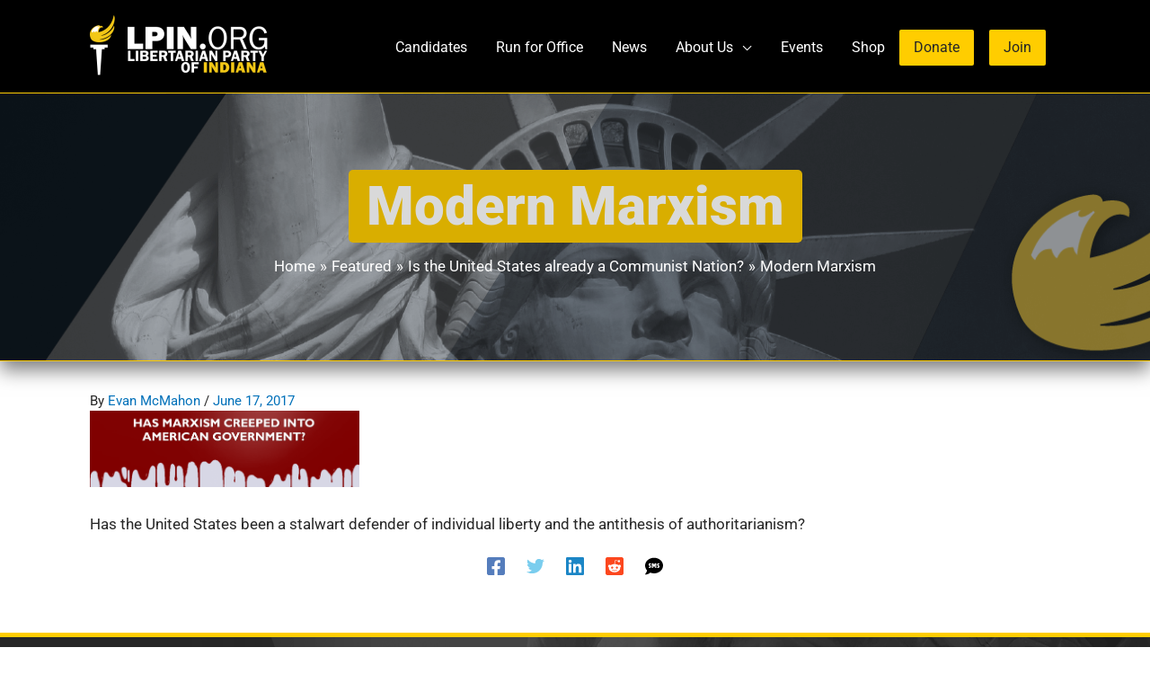

--- FILE ---
content_type: text/css
request_url: https://lpin.org/wp-content/plugins/lpin-multisite-code-snippets/lpin-global-css.css?ver=6.9
body_size: 1444
content:
/*-----------------------------------------------------------------------------------*/
/* CiviCRM */
/*-----------------------------------------------------------------------------------*/
/* Caldera Submit Buttons */
.caldera-grid input[type=submit], .btn.btn-default.cf-page-btn.cf-page-btn-prev, .btn.btn-default.cf-page-btn.cf-page-btn-next, .caldera-forms-modal {
	background: #ffcd00 !important;
	color: inherit !important;
	border: none !important;
	text-shadow:none !important;
	border-radius:3px !important;
	padding: 15px 40px !important;
}

/* Caldera Submit button hover */
.caldera-grid input[type=submit]:hover, .caldera-forms-modal:hover, .btn.btn-default.cf-page-btn.cf-page-btn-prev:hover, .btn.btn-default.cf-page-btn.cf-page-btn-next:hover {
	background: #e6b800 !important;
	color:white !important;
	transition: all .5s ease !important;
}

/* mobile start */
	@media screen and (max-width:767px) {
		.caldera-grid input[type=submit] {
	width:100%;
		}
	}

/* breadcrumb */
.caldera-grid .breadcrumb {background-color:#262626;}

.caldera-grid .breadcrumb > .active > a {
  color: #ffcd00;
}

.caldera-grid .breadcrumb > li + li::before {
  color: #fff;
}

/* CPT contribute nav */
.navigation.post-navigation {
    display: none;
}

/* Form Builder */
.crm-search-display-grid-container {
  grid-gap: 3em !important;
  justify-items:left !important;
}

@media (max-width:600px) {
.crm-search-display-grid-layout-2 {
  grid-template-columns: repeat(1,1fr) !important;
}
}

.crm-inline-block {
  display: inline-block;
}

.lp-pointer:hover
{
  transform: scale(1.1) !important;
  transition: all .2s linear;
}

.lp-img-round {
	margin-bottom: 0.5em;
}

.can-name {
    font-weight: bold;
    font-size: 20px;
}

.icon-wrapper {
  padding-right: 10px;
	
}

/*-----------------------------------------------------------------------------------*/
/* Caldera Forms */
/*-----------------------------------------------------------------------------------*/
.hide {display:none;}

.caldera-grid label {
	font-weight:inherit !important;
	font-size:16px !important;
}

.caldera-grid .form-control {
	transition:none !important;
	box-shadow: 0 1px 1px 0 rgba( 0, 0, 0, 0.5 ) !important;
	background: #d9d9d9 !important;
}

.caldera-grid .form-control:not(textarea) {
	height: 45px !important;
}

.caldera-grid .form-control:focus {
	box-shadow: 0px 0px 5px 2px rgba(39,68,114,0.5) !important;
	background: #f2f2f2 !important;
	border: transparent;
}

.caldera-grid input[type=submit] {
  background: #ffcd00 !important;
  border:none;
  border-radius: 2px !important;
}

.caldera-grid input[type=submit]:hover {
  background: #e6b800 !important;
  border: transparent;
	color:#fff !important;
}

.caldera-grid .alert-success {
	background-color:#ffcd00 !important;
	color:inherit !important;
	text-shadow:none !important;
	display:inline-block;
}

.trumbowyg-box {background:white;}

.caldera-grid .help-block {font-size:14px;}

/* Caldera Modal */
.remodal {
	background: #000 !important;
	max-width:1000px !important;
}

.remodal .caldera-grid label {
	color:#fff;
}

.caldera-grid hr {border-top: 1px solid #ffcd00 !important;}

.caldera-grid .form-control[disabled], .lp-readonly {
	opacity:0.3;
}
	
@media only screen and (min-width:600px) {
.checkbox-inline {
    width: 18%;
}
	}
	
@media only screen and (max-width:599px) {
.checkbox-inline {
    width: 100%;
}
	}

/*-----------------------------------------------------------------------------------*/
/* Event Organiser */
/*-----------------------------------------------------------------------------------*/
#eo_venue_map-1, #eo_venue_map-2, #eo_venue_map-3 {
    height: 400px;
}

/* remove bullet from civicrm register button */
.civicrm-event-register-link {
    list-style: none;
}
/* remove event details heading for single event */
.eventorganiser-event-meta h4 {
	display:none;
}

/* register link change to button */
a.civicrm-event-organiser-register-link {
	padding:10px 20px;
	border-radius: 3px;
    background: #ffcd00;
    color: #262626;
	margin-top:10px;
}

.civicrm-event-register-link {
    margin-top: 10px;
}

a.civicrm-event-organiser-register-link:hover {
	background: #e6b800;
	color: white;
}

.eo-event-meta {
    margin: 0px 0px 30px 0px !important;
}

.eo-event-search-filters {
    padding-bottom: 5%;
}

/* search button */
.ui-button-text-only .ui-button-text {padding:0px !important;}

/*make map full width */
body.single-event .eo-event-venue-map {width:100% !important;}

/* event meta 100% width */
body.single-event .eo-event-meta {width:100% !important;}

.eo-event-search.search {margin-bottom:2em;}

/*category archive */
@media (min-width:400px) {
	.eo-tc-event {
    background: white;
    padding: 30px;
	box-shadow: 0px 0px 15px 0px rgba(0,0,0,0.5);
}
}

/*events sidebar */
.eo-events.eo-events-widget a {font-weight:700;}
.eo-events.eo-events-widget a:hover {color:#ffcd00;}


.eo-event-meta {
    box-shadow: 0px 0px 3px 1px rgba(39,68,114,0.3);
    padding: 1em;
    background-color: transparent;
    margin: 1em 0em;
    background: #eee;
}

.eo-tc-event .eo-event-meta {
    display: block !important;
	box-shadow:none;
	background:transparent;
}

.entry-meta { color: inherit;}
.entry-meta a {color: #428bca;}

.event-entry-meta {
    clear: both;
}

/*-----------------------------------------------------------------------------------*/
/* Misc */
/*-----------------------------------------------------------------------------------*/
.lp-img-round {
	width: 200px;
	height: 200px;
	object-fit:cover;
}

.lp-img-round img {
    width: 200px;
    height: 200px;
	object-fit:cover;
}

/* scroll */
.lp-scroll {
	background-color: #eee;
    width: auto;
    height: 500px;
    overflow: auto;
    text-align: justify;
    padding: 20px;
}

#wpadminbar, .menupop .ab-sub-wrapper {background:black !important;}
#wpadminbar .quicklinks .menupop ul li a:hover, .ab-item:hover {color: white !important;}